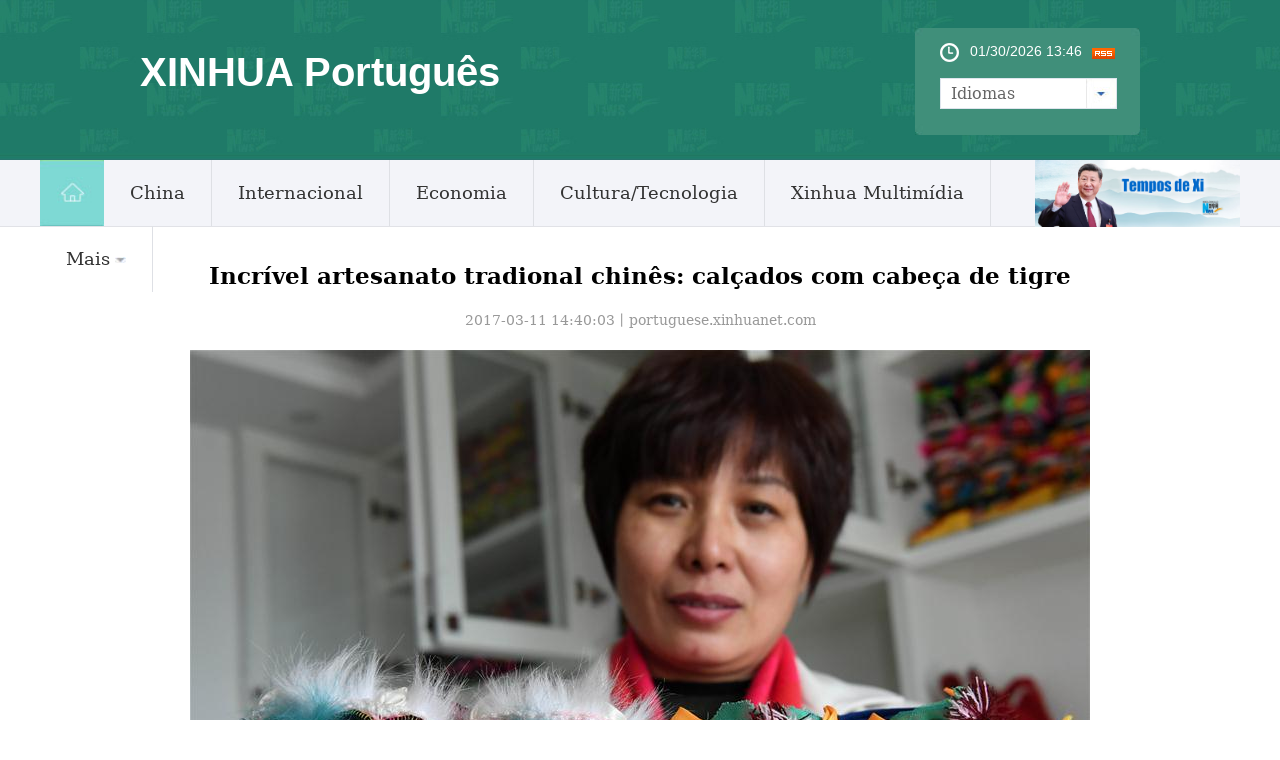

--- FILE ---
content_type: text/html; charset=utf-8
request_url: http://portuguese.xinhuanet.com/2017-03/11/c_136120094_6.htm
body_size: 5514
content:
<!DOCTYPE html>
<html>
<head>
<meta http-equiv="Content-Type" content="text/html; charset=utf-8" /><meta name="publishid" content="136120094.12.100.1"/><meta name="source" content="原创"/><meta property="og:type" content="article" /><meta property="article:publish_time" content="2017-03-11T14:40:03+08:00" /><meta property="article:author" content="田倩璐" /><meta property="article:published_first" content="新华网,http://portuguese.xinhuanet.com/2017-03/11/c_136120094.htm" /><meta name="pageid" content="11296.11156.0.0.11137204.0.0.0.0.0.114308.136120094"/>
<meta content="width=device-width, initial-scale=1.0, minimum-scale=1.0, maximum-scale=1.0,user-scalable=no" name="viewport" id="viewport" media="screen and (min-width:0px) and (max-width: 767px)" />
<meta name="apple-mobile-web-app-capable" content="yes" />
<meta name="apple-mobile-web-app-status-bar-style" content="black" />
<meta content="telephone=no" name="format-detection" />
<meta name="keywords" content="" />
<meta name="description" content="" />
<title>
Incrível artesanato tradional chinês: calçados com cabeça de tigre_portuguese.xinhuanet.com
</title>
<meta name="keywords" content="" />
<meta name="description" content="Incrível artesanato tradional chinês: calçados com cabeça de tigre---Imagem de 10 de março de 2017 mostra acoleção de calçados com cabeça de tigre de Hu Shuqingna cidade de Zhengzhou, província de Henan, no centro da China, em 10 de março de 2017. Hu colecionou mais de 10.000 sapatos em forma de cabeça de tigre. Este tipo de calçados é um artesanato popular tradicional chinês usado como calçado para crianças com a esperança de que as crianças se tornem tão robustas e dinâmicas como os tigres." />
<link rel="stylesheet" href="http://portuguese.xinhuanet.com/css/common.css" />
<link rel="stylesheet" href="http://www.xinhuanet.com/global/css/swiper2.min.css" />
<link rel="apple-touch-icon" sizes="114x114" href="/desk_icon.png" />
<link rel="stylesheet" type="text/css" href="http://portuguese.xinhuanet.com/css/mobile.css" media="screen and (min-width:0px) and (max-width: 767px)" />
</head>
<body>
<div id="head" class="domPC">
<div id="head" class="domPC">
<div class="head">
<div class="top">
<div class="logo">
<h1>XINHUA Português</h1>
</div>
<div class="topR">
<div class="time">
<span id="localtime"></span>
<script type="text/javascript">
function showLocale(objD) {
    var str, colorhead, colorfoot;
    var yy = objD.getYear();
    if (yy < 1900) yy = yy + 1900;
    var MM = objD.getMonth() + 1;
    if (MM < 10) MM = '0' + MM;
    var dd = objD.getDate();
    if (dd < 10) dd = '0' + dd;
    var hh = objD.getHours();
    if (hh < 10) hh = '0' + hh;
    var mm = objD.getMinutes();
    if (mm < 10) mm = '0' + mm;
    var ss = objD.getSeconds();
    if (ss < 10) ss = '0' + ss;
    var ww = objD.getDay();
    if (ww == 0) colorhead = "<font color=\"#FF0000\">";
    if (ww > 0 && ww < 6) colorhead = "<font color=\"#ffffff\">";
    if (ww == 6) colorhead = "<font color=\"#008000\">";
    if (ww == 0) ww = "星期日";
    if (ww == 1) ww = "星期一";
    if (ww == 2) ww = "星期二";
    if (ww == 3) ww = "星期三";
    if (ww == 4) ww = "星期四";
    if (ww == 5) ww = "星期五";
    if (ww == 6) ww = "星期六";
    colorfoot = "</font>"
    str = colorhead + MM + "/" + dd + "/" + yy + " " + hh + ":" + mm + "  " + colorfoot;
    return (str);
}

function tick() {
    var today;
    today = new Date();
    document.getElementById("localtime").innerHTML = showLocale(today);
    window.setTimeout("tick()", 1000);
}
tick();
</script>
<div class="rss"><img src="http://russian.news.cn/2016/imgs/RSS.gif" /></div>
</div>
<form>
<a class="btn-select" id="btn_select">
<span class="cur-select">Idiomas</span>
<select name="select1" size="1" onchange="javascript:window.open(this.options[this.selectedIndex].value);this.selectedIndex=0" class="cur-select" id="Select1">
<option value="" selected hidden></option>
<option value="http://arabic.news.cn">عربى</option>
<option value="http://www.xinhuanet.com/">简体中文 (GB)</option>
<option value="http://big5.xinhuanet.com/gate/big5/www.xinhuanet.com">繁體中文 (Big5)
</option>
<option value="http://www.chinaview.cn/">English</option>
<option value="http://french.news.cn/">Français</option>
<option value="http://russian.news.cn">Русский язык</option>
<option value="http://spanish.news.cn">Español</option>
<option value="http://jp.xinhuanet.com/">日本語</option>
<option value="http://kr.xinhuanet.com/">한국어</option>
<option value="http://german.xinhuanet.com/">Deutsch</option>
</select>
</a>
</form>
</div>
</div>
</div>
<div class="nav5">
<div class="navcon">
<ul class="navList clearfix">
<li id="m1" class="m1">
<h3>
<a target="_blank" href="http://portuguese.xinhuanet.com/index.htm"><img src="http://portuguese.xinhuanet.com/imgs/home.jpg" /></a>
</h3>
</li>
<li id="m2" class="m">
<h3>
<a target="_blank" href="http://portuguese.xinhuanet.com/china/index.htm">China</a>
</h3>
</li>
<li id="m3" class="m">
<h3>
<a target="_blank" href="http://portuguese.xinhuanet.com/internacional/index.htm">Internacional</a>
</h3>
</li>
<li id="m4" class="m">
<h3>
<a target="_blank" href="http://portuguese.xinhuanet.com/economia/index.htm">Economia</a>
</h3>
</li>
<li id="m5" class="m">
<h3>
<a target="_blank" href="http://portuguese.xinhuanet.com/cultura/index.htm">Cultura/Tecnologia</a>
</h3>
</li>
<li id="m6" class="m">
<h3>
<a target="_blank" href="http://portuguese.xinhuanet.com/hlwzx/index.htm">Xinhua Multimídia</a>
</h3>
</li>
<li id="m7" class="m">
<h3>
<a>Mais<i></i></a>
</h3>
<ul class="sub">
<li>
<a target="_blank" href="http://portuguese.xinhuanet.com/lusofono/index.htm">Luosofonia</a>
</li>
<li>
<a target="_blank" href="http://portuguese.xinhuanet.com/sociedade/index.htm">Sociedade</a>
</li>
<li>
<a target="_blank" href="http://portuguese.xinhuanet.com/noticiasdechina/index.htm">Últimas Notícias</a>
</li>
<li class="imp">
<a href="http://portuguese.xinhuanet.com/noticias.htm" target="_blank">Principais Notícias</a>
</li>
</ul>
</li>
</ul>
<div id="searchArea" style="display:none;">
<FORM id="f2" name="f2" action="http://search.news.cn/language/search.jspa" method="get" target="_blank">
<INPUT type="hidden" value="pt" name="id" />
<INPUT type="hidden" value="1" name="t" />
<INPUT type="hidden" value="0" name="t1" />
<INPUT type="hidden" name="ss" />
<INPUT type="hidden" name="ct" />
<a href="javascript:" class="btn1"></a>
<input class="inputTxt" type="text" id="inputwd" onBlur="if(this.value=='') this.value='Buscar';" onFocus="if(this.value=='Buscar') this.value='';" size="17" value="Buscar" name="n1" />
<!--<a class="btnSubmit" href="javascript:"><input type="image" width="23" height="22" border="0" class="tijiao" type="submit" /></a>-->
<input id="searchSubmit" type="submit" class="btnSubmit" name="btn" value="" />
<!--<input id="searchSubmit" type="submit" class="submitBtn icon iconSearchBtn" name="btn" value="" />-->
</FORM>
</div>
<div class="xi_times" style=" float:right; width:205px; height:67px;">
<a href="http://portuguese.xinhuanet.com/zt/xisj/index.htm" target="_blank"><img src="http://portuguese.xinhuanet.com/titlepic/112601/1126013416_1600048144982_title0h.jpg" width="205" height="67" border="0" alt="Tempos de Xi" /></a>
</div>
</div>
</div>
</div>
<div class="domMobile">
<script type="text/javascript" src="http://portuguese.xinhuanet.com/2021js/2021mobilenav.js"></script>
<header>
<div class="banner">XINHUA Português</div>
<span class="navBar"> <i></i><em></em> </span>
</header>
</div>
</div>
<div class="domMobile">
<script type="text/javascript" src="http://portuguese.xinhuanet.com/js/mobilenav.js"></script>
<header>
<div class="banner">XINHUA Português</div>
<span class="navBar"> <i></i><em></em> </span> 
</header>
</div>
<div class="main">
<div class="content">
<div>
<div id="center" class="comWidth wh1000">
<div id="conTit">
<h1>
Incrível artesanato tradional chinês: calçados com cabeça de tigre 
</h1>
<div class="info">
2017-03-11 14:40:03丨<span>portuguese.xinhuanet.com</span>
</div>
</div>
<div id="content">
<div id="video_m4v" style="display:none;">

</div>
<p align="center"><a href="c_136120094_7.htm"><img id="{136120053_1}" title="" border="0" alt="CHINA-HENAN-ZHENGZHOU-TIGER-HEAD SHOES-COLLECTION (CN)" align="center" src="136120094_14891977778901n.jpg" sourcename="本地文件" sourcedescription="网上抓取的文件" /></a></p>
<p><span>Colecionadora Hu Shuqing mostra sua<span>coleção de calçados<span> de cabeça de tigre </span></span>na cidade de Zhengzhou, província de Henan, no centro da China, em 10 de março de 2017. Hu colecionou mais de 10.000 sapatos em forma de cabeça de tigre<span><span></span></span>. Este tipo de calçados é um artesanato popular tradicional chinês usado como calçado para criança com a esperança de que as crianças se tornem tão robustas e dinâmicas os como os tigres. (Xinhua/Zhu Xiang)</span></p>
<div width="100%">
<p>
<center>
<div id="div_page_roll1" style="display:none">&nbsp;&nbsp; <a href="http://portuguese.xinhuanet.com/2017-03/11/c_136120094_5.htm" class="nextpage"><img width="34" height="21" border="0" src="http://www.xinhuanet.com/photo/static/articlel.gif" align="center" class="abc" /></a> <a href="http://portuguese.xinhuanet.com/2017-03/11/c_136120094.htm" class="page-Article">1</a> <a href="http://portuguese.xinhuanet.com/2017-03/11/c_136120094_2.htm" class="page-Article">2</a> <a href="http://portuguese.xinhuanet.com/2017-03/11/c_136120094_3.htm" class="page-Article">3</a> <a href="http://portuguese.xinhuanet.com/2017-03/11/c_136120094_4.htm" class="page-Article">4</a> <a href="http://portuguese.xinhuanet.com/2017-03/11/c_136120094_5.htm" class="page-Article">5</a> <span class="page-Article">6</span> <a href="http://portuguese.xinhuanet.com/2017-03/11/c_136120094_7.htm" class="page-Article">7</a> <a href="http://portuguese.xinhuanet.com/2017-03/11/c_136120094_8.htm" class="page-Article">8</a> <a href="http://portuguese.xinhuanet.com/2017-03/11/c_136120094_7.htm" class="nextpage"><img width="34" height="21" align="center" border="0" src="http://www.xinhuanet.com/photo/static/articler.gif" class="abc" /></a>&nbsp;&nbsp;</div>
<div id="div_currpage">&nbsp;&nbsp; <a href="http://portuguese.xinhuanet.com/2017-03/11/c_136120094_5.htm" class="nextpage"><img width="34" height="21" border="0" src="http://www.xinhuanet.com/photo/static/articlel.gif" align="center" class="abc" /></a> <a href="http://portuguese.xinhuanet.com/2017-03/11/c_136120094.htm" class="page-Article">1</a> <a href="http://portuguese.xinhuanet.com/2017-03/11/c_136120094_2.htm" class="page-Article">2</a> <a href="http://portuguese.xinhuanet.com/2017-03/11/c_136120094_3.htm" class="page-Article">3</a> <a href="http://portuguese.xinhuanet.com/2017-03/11/c_136120094_4.htm" class="page-Article">4</a> <a href="http://portuguese.xinhuanet.com/2017-03/11/c_136120094_5.htm" class="page-Article">5</a> <span class="page-Article">6</span> <a href="http://portuguese.xinhuanet.com/2017-03/11/c_136120094_7.htm" class="page-Article">7</a> <a href="http://portuguese.xinhuanet.com/2017-03/11/c_136120094_8.htm" class="page-Article">8</a> <a href="http://portuguese.xinhuanet.com/2017-03/11/c_136120094_7.htm" class="nextpage"><img width="34" height="21" align="center" border="0" src="http://www.xinhuanet.com/photo/static/articler.gif" class="abc" /></a>&nbsp;&nbsp;</div>
</center>
</p>
</div>
<script language="javascript">function turnpage(page){  document.all("div_currpage").innerHTML = document.all("div_page_roll"+page).innerHTML;}</script>
</div>
</div>

<div class="photo">
<div class="title">
<em></em>
<h2><a href="/imagens/index.htm">Galeria de Fotos</a></h2>
</div>
</div>
<div class="piclist2">
<ul>
<li>
<a href="http://portuguese.xinhuanet.com/2017-03/11/c_136120094.htm"><img src="../../titlepic/136120094_1489197349091_title1n.jpg" alt="Incr&iacute;vel artesanato tradional chin&ecirc;s: cal&ccedil;ados com cabe&ccedil;a de tigre" /></a>
<div class="picTit"><a href="http://portuguese.xinhuanet.com/2017-03/11/c_136120094.htm">Incrível artesanato tradional chinês: calçados com cabeça de tigre</a></div>
</li>
<li>
<a href="http://portuguese.xinhuanet.com/2017-03/10/c_136114422.htm"><img src="../../titlepic/136114422_1489134447453_title1n.jpg" alt="Novidades do Sal&atilde;o Internacional do Autom&oacute;vel de Genebra 2017" /></a>
<div class="picTit"><a href="http://portuguese.xinhuanet.com/2017-03/10/c_136114422.htm">Novidades do Salão Internacional do Automóvel de Genebra 2017</a></div>
</li>
<li>
<a href="http://portuguese.xinhuanet.com/2017-03/10/c_136117486.htm"><img src="../../titlepic/136117486_1489123786245_title1n.jpg" alt="Turistas aproveitam a paisagem de flores em Nanchang, leste da China" /></a>
<div class="picTit"><a href="http://portuguese.xinhuanet.com/2017-03/10/c_136117486.htm">Turistas aproveitam a paisagem de flores em Nanchang, leste da China</a></div>
</li>
<li>
<a href="http://portuguese.xinhuanet.com/2017-03/10/c_136117648.htm"><img src="../../titlepic/136117648_1489115659287_title1n.jpg" alt="Crufts dog show &eacute; realizada em Birmingham" /></a>
<div class="picTit"><a href="http://portuguese.xinhuanet.com/2017-03/10/c_136117648.htm">Crufts dog show é realizada em Birmingham</a></div>
</li>
<li>
<a href="http://portuguese.xinhuanet.com/2017-03/09/c_136114421.htm"><img src="../../titlepic/136114421_1489052961165_title1n.jpg" alt="Exposi&ccedil;&atilde;o sobre a Rota da Seda &eacute; realizada em Beijing" /></a>
<div class="picTit"><a href="http://portuguese.xinhuanet.com/2017-03/09/c_136114421.htm">Exposição sobre a Rota da Seda é realizada em Beijing</a></div>
</li>
<li>
<a href="http://portuguese.xinhuanet.com/2017-03/09/c_136115825.htm"><img src="../../titlepic/136115825_1489046096464_title1n.jpg" alt="Mulheres apresentam Qipao em Nanchang, leste da China" /></a>
<div class="picTit"><a href="http://portuguese.xinhuanet.com/2017-03/09/c_136115825.htm">Mulheres apresentam Qipao em Nanchang, leste da China</a></div>
</li>
<li>
<a href="http://portuguese.xinhuanet.com/2017-03/08/c_136111133.htm"><img src="../../titlepic/136111133_1488958620609_title1n.jpg" alt="Sal&atilde;o Internacional do Autom&oacute;vel de Genebra 2017" /></a>
<div class="picTit"><a href="http://portuguese.xinhuanet.com/2017-03/08/c_136111133.htm">Salão Internacional do Automóvel de Genebra 2017</a></div>
</li>
<li>
<a href="http://portuguese.xinhuanet.com/2017-03/08/c_136108286.htm"><img src="../../titlepic/136108286_1488849250019_title1n.jpg" alt="Flores de cerejeira em Kunming no sudoeste da China" /></a>
<div class="picTit"><a href="http://portuguese.xinhuanet.com/2017-03/08/c_136108286.htm">Flores de cerejeira em Kunming no sudoeste da China</a></div>
</li>
<li>
<a href="http://portuguese.xinhuanet.com/2017-03/08/c_136111124.htm"><img src="../../titlepic/136111124_1488956465376_title1n.jpg" alt="Paisagem do Parque Taroko em Taiwan" /></a>
<div class="picTit"><a href="http://portuguese.xinhuanet.com/2017-03/08/c_136111124.htm">Paisagem do Parque Taroko em Taiwan</a></div>
</li>
<li>
<a href="http://portuguese.xinhuanet.com/2017-03/08/c_136111125.htm"><img src="../../titlepic/136111125_1488955752941_title1n.jpg" alt="Navios de guerra da China regressam ap&oacute;s treinamento em alto-mar" /></a>
<div class="picTit"><a href="http://portuguese.xinhuanet.com/2017-03/08/c_136111125.htm">Navios de guerra da China regressam após treinamento em alto-mar</a></div>
</li>
</ul>
</div>
</div>
</div>
</div>
<div class="bottom">
<div class="content">
<div class="foot_l">
<div class="copyright">
Copyright  2016 Agência Xinhua. Todos os direitos reservados.
</div>
</div>
</div>
</div>
<script src="http://www.xinhuanet.com/global/js/jquery.min.js"></script> 
<script src="http://www.xinhuanet.com/global/js/jquery.SuperSlide.2.1.1.js"></script> 
<script src="http://www.xinhuanet.com/global/js/swiper2.min.js "></script>
<script type="text/javascript" src="http://russian.news.cn/2016/js/Rolling.js"></script>
<script>
$(function(){
	var $btn1 = $("#searchArea .btn1"),
		$txt1 = $("#searchArea .inputTxt"),
		$search = $("#searchArea"),
		$submit = $("#searchArea .btnSubmit");
	$btn1.click(function(){
		$txt1.show().animate({width:"250px"},500);	
		$txt1[0].focus();
		$btn1.hide();
		$submit.show();
	});
	 
})
</script>
<script type="text/javascript">
var scrollTop = 0,
		currTop = 0,
		$_head = $("#head");
	$(window).scroll(function() {
		scrollTop = $(window).scrollTop();
		if (scrollTop < currTop && !$_head.hasClass("up")) {
			$_head.removeClass("down")
			$_head.animate({top:"0px"},300).addClass("up");
		} else if(scrollTop > currTop && scrollTop > 160 && !$_head.hasClass("down")) {
			$_head.removeClass("up");
			$_head.animate({top:"-160px"},300).addClass("down");
		}
		currTop = $(window).scrollTop();
	});
	
</script>
<script type="text/javascript">
jQuery(".nav5 .navList").slide({ type:"menu", titCell:".m", targetCell:".sub",effect:"slideDown",delayTime:300, triggerTime:0,returnDefault:true }); 
$("#txtScroll-top").slide({titCell:".hd ul",mainCell:".bd ul",autoPage:true,effect:"topLoop",autoPlay:true,vis:5}); 
jQuery(".accordion3").slide({ titCell:"li", targetCell:".accordionImg",defaultIndex:0,effect:"slideDown",delayTime:300,returnDefault:true}); 
 $(function(){ 
    $(".picScroll-left ul li").hover(function(){ 
 
        $(this).find(".intro").stop(true,true).animate({bottom:"0px"}) 
    },function(){ 
        $(this).find(".intro").stop(true,true).animate({bottom:"-118px"}) 
    }) 
}) 
$("#cnNav .navMore").click(function(){ 
    var $_this = $(this), 
        $_cnNavlist = $("#cnNav .cnNavlist"); 
    if(!$_this.hasClass("open")){ 
        $_this.addClass("open"); 
        $_cnNavlist.animate({height:90}, 200); 
    }else{ 
        $_this.removeClass("open"); 
        $_cnNavlist.animate({height:0}, 200); 
    } 
}); 


$('#d_tab29').DB_rotateRollingBanner({

		key:"c37080",            

		moveSpeed:200,           

		autoRollingTime:5000      

	})
	
	$(document).ready(function(){
	var XH_video= $.trim($("#video_m4v").html());
	if(XH_video.indexOf("http:") >= 0){
		var spCon = '<div class="onlyVideo"><iframe frameborder="0" scrolling="no" marginwidth="0" marginheight="0"  src="'+XH_video+'"></iframe></div>';
		$("#content").prepend(spCon);
	}
	
	
});

</script>
<script>
var isTouchDevice = 'ontouchstart' in window;
var userAgent = navigator.userAgent.toLowerCase(),l=window.location;
if(!isTouchDevice){ //pc版创建图片点击效果
	var head= document.getElementsByTagName('head')[0]; 
	var script= document.createElement('script'); 
	script.type= 'text/javascript'; 
	script.src= 'http://www.xinhuanet.com/xilan/js/xhPic.js'; 
	head.appendChild(script); 
	
}
</script>
<script>
// 手机菜单
		var $_body=$("body");
		$(".navBar").click(function(){
			if($_body.hasClass("navOpen")){
				$_body.removeClass("navOpen").removeAttr("ontouchmove");
			}else{
				$("aside").height( $(window).height() );
				$_body.addClass("navOpen").attr("ontouchmove","event.preventDefault()");
			};
		});
</script> 
<div style="display:none"><div id="fwl">010020071380000000000000011100001361200941</div><script type="text/javascript" src="http://webd.home.news.cn/webdig.js?z=1"></script><script type="text/javascript">wd_paramtracker("_wdxid=010020071380000000000000011100001361200941")</script><noscript><img src="http://webd.home.news.cn/1.gif?z=1&_wdxid=010020071380000000000000011100001361200941" border="0" /></noscript></div>   </body>
</html>